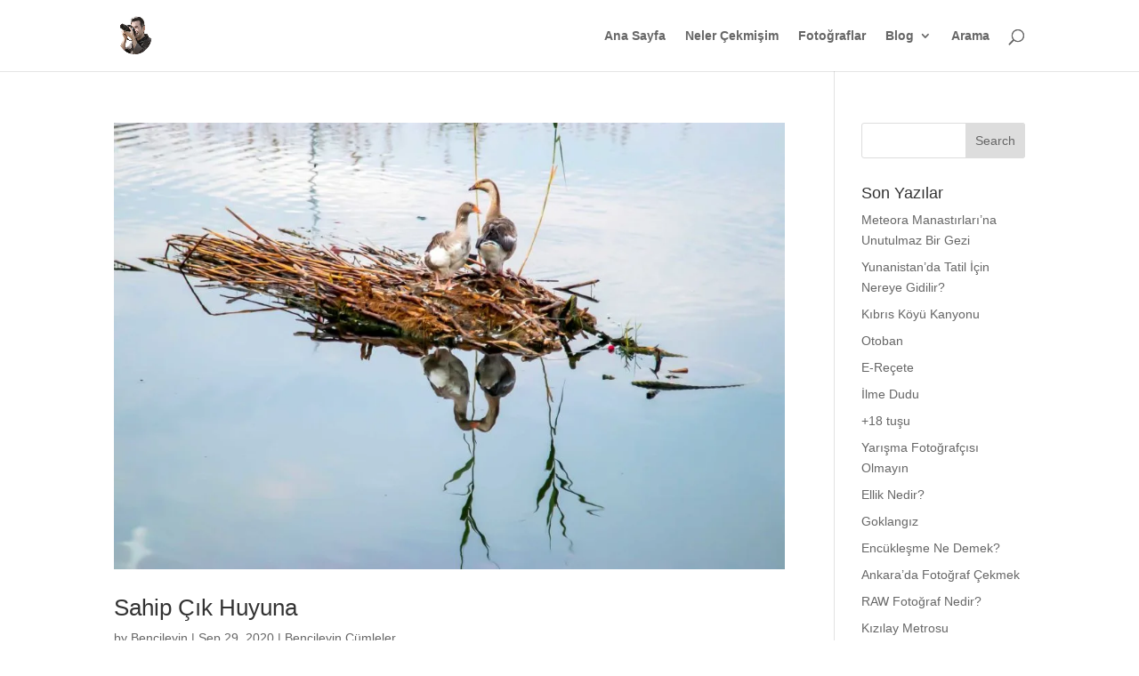

--- FILE ---
content_type: text/html; charset=UTF-8
request_url: https://cekergezer.com/tag/cabalayis/
body_size: 25486
content:
<!DOCTYPE html><html lang="en-US"><head><meta charset="UTF-8" /><meta http-equiv="X-UA-Compatible" content="IE=edge"><link rel="pingback" href="https://cekergezer.com/xmlrpc.php" /> <script type="text/javascript" src="[data-uri]" defer></script> <meta name='robots' content='index, follow, max-image-preview:large, max-snippet:-1, max-video-preview:-1' />
 <script type="text/javascript" id="google_gtagjs-js-consent-mode-data-layer" src="[data-uri]" defer></script> <title>Çabalayış arşivleri - Hakan Aydın</title><link rel="canonical" href="https://cekergezer.com/tag/cabalayis/" /><meta property="og:locale" content="en_US" /><meta property="og:type" content="article" /><meta property="og:title" content="Çabalayış arşivleri - Hakan Aydın" /><meta property="og:url" content="https://cekergezer.com/tag/cabalayis/" /><meta property="og:site_name" content="Hakan Aydın" /><meta name="twitter:card" content="summary_large_image" /><meta name="twitter:site" content="@cekergezer" /> <script type="application/ld+json" class="yoast-schema-graph">{"@context":"https://schema.org","@graph":[{"@type":"CollectionPage","@id":"https://cekergezer.com/tag/cabalayis/","url":"https://cekergezer.com/tag/cabalayis/","name":"Çabalayış arşivleri - Hakan Aydın","isPartOf":{"@id":"https://cekergezer.com/#website"},"primaryImageOfPage":{"@id":"https://cekergezer.com/tag/cabalayis/#primaryimage"},"image":{"@id":"https://cekergezer.com/tag/cabalayis/#primaryimage"},"thumbnailUrl":"https://cekergezer.com/wp-content/uploads/2020/05/sahip-cik-huyuna-bencileyin-cumleler-cekergezer.jpg","breadcrumb":{"@id":"https://cekergezer.com/tag/cabalayis/#breadcrumb"},"inLanguage":"en-US"},{"@type":"ImageObject","inLanguage":"en-US","@id":"https://cekergezer.com/tag/cabalayis/#primaryimage","url":"https://cekergezer.com/wp-content/uploads/2020/05/sahip-cik-huyuna-bencileyin-cumleler-cekergezer.jpg","contentUrl":"https://cekergezer.com/wp-content/uploads/2020/05/sahip-cik-huyuna-bencileyin-cumleler-cekergezer.jpg","width":1920,"height":1280,"caption":"Sahip Çık Huyuna Bencileyin Cümleler Çekergezer"},{"@type":"BreadcrumbList","@id":"https://cekergezer.com/tag/cabalayis/#breadcrumb","itemListElement":[{"@type":"ListItem","position":1,"name":"Ana sayfa","item":"https://cekergezer.com/"},{"@type":"ListItem","position":2,"name":"Çabalayış"}]},{"@type":"WebSite","@id":"https://cekergezer.com/#website","url":"https://cekergezer.com/","name":"Hakan Aydın","description":"Çekergezer","publisher":{"@id":"https://cekergezer.com/#/schema/person/76932f27cb4f6534e3a72f774605bce2"},"potentialAction":[{"@type":"SearchAction","target":{"@type":"EntryPoint","urlTemplate":"https://cekergezer.com/?s={search_term_string}"},"query-input":{"@type":"PropertyValueSpecification","valueRequired":true,"valueName":"search_term_string"}}],"inLanguage":"en-US"},{"@type":["Person","Organization"],"@id":"https://cekergezer.com/#/schema/person/76932f27cb4f6534e3a72f774605bce2","name":"Çekergezer","image":{"@type":"ImageObject","inLanguage":"en-US","@id":"https://cekergezer.com/#/schema/person/image/","url":"https://cekergezer.com/wp-content/litespeed/avatar/c2eba7948091bb3f0b8bc7d925771f0f.jpg?ver=1768510994","contentUrl":"https://cekergezer.com/wp-content/litespeed/avatar/c2eba7948091bb3f0b8bc7d925771f0f.jpg?ver=1768510994","caption":"Çekergezer"},"logo":{"@id":"https://cekergezer.com/#/schema/person/image/"},"description":"Çekergezer Çektiğine YAZAR, yazdığına güler, GEZGİN bir fotoğraf SEVER. Siz de Çekergezer farkıyla tanınmak için bana ulaşabilirsiniz","sameAs":["https://cekergezer.com","https://www.facebook.com/cekergezer/","https://x.com/cekergezer"]}]}</script> <link rel='dns-prefetch' href='//www.googletagmanager.com' /><link rel='dns-prefetch' href='//pagead2.googlesyndication.com' /><link rel='dns-prefetch' href='//fundingchoicesmessages.google.com' /><link rel="alternate" type="application/rss+xml" title="Hakan Aydın &raquo; Feed" href="https://cekergezer.com/feed/" /><link rel="alternate" type="application/rss+xml" title="Hakan Aydın &raquo; Comments Feed" href="https://cekergezer.com/comments/feed/" /><link rel="alternate" type="application/rss+xml" title="Hakan Aydın &raquo; Çabalayış Tag Feed" href="https://cekergezer.com/tag/cabalayis/feed/" /><meta content="Divi v.4.27.5" name="generator"/><link data-optimized="2" rel="stylesheet" href="https://cekergezer.com/wp-content/litespeed/css/a85f0d4dc24be3ff29504f5904da3344.css?ver=8f026" /> <script data-optimized="1" type="text/javascript" src="https://cekergezer.com/wp-content/litespeed/js/8121029ddc4bf7513f2e68f36644edbf.js?ver=ddf3c" id="jquery-core-js" defer data-deferred="1"></script> <script data-optimized="1" type="text/javascript" src="https://cekergezer.com/wp-content/litespeed/js/0c170637eb6ac7300a61322193b11c2b.js?ver=d1738" id="jquery-migrate-js" defer data-deferred="1"></script>  <script type="text/javascript" src="https://www.googletagmanager.com/gtag/js?id=G-C5JT6RYDHM" id="google_gtagjs-js" defer data-deferred="1"></script> <script type="text/javascript" id="google_gtagjs-js-after" src="[data-uri]" defer></script> <link rel="https://api.w.org/" href="https://cekergezer.com/wp-json/" /><link rel="alternate" title="JSON" type="application/json" href="https://cekergezer.com/wp-json/wp/v2/tags/781" /><link rel="EditURI" type="application/rsd+xml" title="RSD" href="https://cekergezer.com/xmlrpc.php?rsd" /><meta name="generator" content="WordPress 6.9" /><meta name="generator" content="Site Kit by Google 1.168.0" /><meta name="viewport" content="width=device-width, initial-scale=1.0, maximum-scale=1.0, user-scalable=0" /><meta name="google-adsense-platform-account" content="ca-host-pub-2644536267352236"><meta name="google-adsense-platform-domain" content="sitekit.withgoogle.com"> <script type="text/javascript" src="[data-uri]" defer></script>  <script type="text/javascript" async="async" src="https://pagead2.googlesyndication.com/pagead/js/adsbygoogle.js?client=ca-pub-1735924017781818&amp;host=ca-host-pub-2644536267352236" crossorigin="anonymous"></script>  <script src="https://fundingchoicesmessages.google.com/i/pub-1735924017781818?ers=1" nonce="uw5BpKBmehJRgVuyu8K5qQ" defer data-deferred="1"></script><script nonce="uw5BpKBmehJRgVuyu8K5qQ" src="[data-uri]" defer></script>  <script src="[data-uri]" defer></script> <meta name="p:domain_verify" content="998477985591a077c9e8110016356edc"><link rel="icon" href="https://cekergezer.com/wp-content/uploads/2020/06/cropped-cekergezer-32x32.png" sizes="32x32" /><link rel="icon" href="https://cekergezer.com/wp-content/uploads/2020/06/cropped-cekergezer-192x192.png" sizes="192x192" /><link rel="apple-touch-icon" href="https://cekergezer.com/wp-content/uploads/2020/06/cropped-cekergezer-180x180.png" /><meta name="msapplication-TileImage" content="https://cekergezer.com/wp-content/uploads/2020/06/cropped-cekergezer-270x270.png" /></head><body class="archive tag tag-cabalayis tag-781 wp-theme-Divi et_pb_button_helper_class et_fixed_nav et_show_nav et_primary_nav_dropdown_animation_fade et_secondary_nav_dropdown_animation_fade et_header_style_left et_pb_footer_columns4 et_cover_background et_pb_gutter osx et_pb_gutters3 et_right_sidebar et_divi_theme et-db">
<noscript>
<iframe data-lazyloaded="1" src="about:blank" data-src="https://www.googletagmanager.com/ns.html?id=GTM-T2GJB8G" height="0" width="0" style="display:none;visibility:hidden"></iframe><noscript><iframe src="https://www.googletagmanager.com/ns.html?id=GTM-T2GJB8G" height="0" width="0" style="display:none;visibility:hidden"></iframe></noscript>
</noscript><div id="page-container"><header id="main-header" data-height-onload="66"><div class="container clearfix et_menu_container"><div class="logo_container">
<span class="logo_helper"></span>
<a href="https://cekergezer.com/">
<img data-lazyloaded="1" src="[data-uri]" data-src="https://cekergezer.com/wp-content/uploads/2018/06/siteicon140.png.webp" width="140" height="140" alt="Hakan Aydın" id="logo" data-height-percentage="54" /><noscript><img src="https://cekergezer.com/wp-content/uploads/2018/06/siteicon140.png.webp" width="140" height="140" alt="Hakan Aydın" id="logo" data-height-percentage="54" /></noscript>
</a></div><div id="et-top-navigation" data-height="66" data-fixed-height="40"><nav id="top-menu-nav"><ul id="top-menu" class="nav"><li id="menu-item-6885" class="menu-item menu-item-type-custom menu-item-object-custom menu-item-home menu-item-6885"><a href="https://cekergezer.com/">Ana Sayfa</a></li><li id="menu-item-27193" class="menu-item menu-item-type-post_type menu-item-object-page menu-item-27193"><a href="https://cekergezer.com/hakan-aydin-cekergezer-fotograflari/">Neler Çekmişim</a></li><li id="menu-item-12740" class="menu-item menu-item-type-post_type menu-item-object-page menu-item-12740"><a href="https://cekergezer.com/hakan-aydin-fotograflari/">Fotoğraflar</a></li><li id="menu-item-9711" class="menu-item menu-item-type-post_type menu-item-object-page menu-item-has-children menu-item-9711"><a href="https://cekergezer.com/blog/">Blog</a><ul class="sub-menu"><li id="menu-item-9739" class="menu-item menu-item-type-taxonomy menu-item-object-category menu-item-9739"><a href="https://cekergezer.com/category/mega-italya/">İtalya</a></li><li id="menu-item-9738" class="menu-item menu-item-type-taxonomy menu-item-object-category menu-item-9738"><a href="https://cekergezer.com/category/kibris/">Kıbrıs</a></li><li id="menu-item-11352" class="menu-item menu-item-type-custom menu-item-object-custom menu-item-11352"><a href="https://cekergezer.com/category/yunanistan/">Yunanistan</a></li><li id="menu-item-9797" class="menu-item menu-item-type-post_type menu-item-object-page menu-item-9797"><a href="https://cekergezer.com/blog/">Tüm Yazılar</a></li></ul></li><li id="menu-item-26165" class="menu-item menu-item-type-custom menu-item-object-custom menu-item-26165"><a href="https://cse.google.com/cse?cx=013758417096909210662:4hvuyuqaaxo">Arama</a></li></ul></nav><div id="et_top_search">
<span id="et_search_icon"></span></div><div id="et_mobile_nav_menu"><div class="mobile_nav closed">
<span class="select_page">Select Page</span>
<span class="mobile_menu_bar mobile_menu_bar_toggle"></span></div></div></div></div><div class="et_search_outer"><div class="container et_search_form_container"><form role="search" method="get" class="et-search-form" action="https://cekergezer.com/">
<input type="search" class="et-search-field" placeholder="Search &hellip;" value="" name="s" title="Search for:" /></form>
<span class="et_close_search_field"></span></div></div></header><div id="et-main-area"><div id="main-content"><div class="container"><div id="content-area" class="clearfix"><div id="left-area"><article id="post-12515" class="et_pb_post post-12515 post type-post status-publish format-standard has-post-thumbnail hentry category-bencileyin tag-adam tag-adam-ve-kadin tag-anda-kal tag-ani-yasa tag-anilar tag-anlar tag-ask tag-ask-baslamadan-guzel tag-bag tag-baglar tag-bencileyin tag-bencileyin-cumleler tag-cabalayis tag-cirpinis tag-duygu tag-duygular tag-ebkem tag-ebkem-ask tag-ebkem-bir-ask tag-gozler tag-guclu-baglar tag-hayat tag-heyecan tag-huy tag-huylar tag-kadin tag-korku tag-mavi-goz tag-sahip-cik tag-sarilmak"><a class="entry-featured-image-url" href="https://cekergezer.com/sahip-cik-huyuna/">
<img data-lazyloaded="1" src="[data-uri]" data-src="https://cekergezer.com/wp-content/uploads/2020/05/sahip-cik-huyuna-bencileyin-cumleler-cekergezer-1080x675.jpg.webp" alt="Sahip Çık Huyuna" class="" width="1080" height="675" data-srcset="https://cekergezer.com/wp-content/uploads/2020/05/sahip-cik-huyuna-bencileyin-cumleler-cekergezer-980x653.jpg.webp 980w, https://cekergezer.com/wp-content/uploads/2020/05/sahip-cik-huyuna-bencileyin-cumleler-cekergezer-480x320.jpg.webp 480w" data-sizes="(min-width: 0px) and (max-width: 480px) 480px, (min-width: 481px) and (max-width: 980px) 980px, (min-width: 981px) 1080px, 100vw" /><noscript><img src="https://cekergezer.com/wp-content/uploads/2020/05/sahip-cik-huyuna-bencileyin-cumleler-cekergezer-1080x675.jpg.webp" alt="Sahip Çık Huyuna" class="" width="1080" height="675" srcset="https://cekergezer.com/wp-content/uploads/2020/05/sahip-cik-huyuna-bencileyin-cumleler-cekergezer-980x653.jpg.webp 980w, https://cekergezer.com/wp-content/uploads/2020/05/sahip-cik-huyuna-bencileyin-cumleler-cekergezer-480x320.jpg.webp 480w" sizes="(min-width: 0px) and (max-width: 480px) 480px, (min-width: 481px) and (max-width: 980px) 980px, (min-width: 981px) 1080px, 100vw" /></noscript>							</a><h2 class="entry-title"><a href="https://cekergezer.com/sahip-cik-huyuna/">Sahip Çık Huyuna</a></h2><p class="post-meta"> by <span class="author vcard"><a href="https://cekergezer.com/author/bencileyin/" title="Posts by Bencileyin" rel="author">Bencileyin</a></span> | <span class="published">Sep 29, 2020</span> | <a href="https://cekergezer.com/category/bencileyin/" rel="category tag">Bencileyin Cümleler</a></p>-Şaşırttın beni, kadın. -Niye? -Beklemiyordum. -Yaparım ki öyle ben… -Biliyorum. Böyle konularda çok düşüncelisin. Aslında biliyorum senin bu incelikli hallerini ama ne bileyim işte beklemiyordum yine de&#8230; Çok naziksin. -Huyum kurusun. -Güzel bir huy, kurumasın...</article><div class="pagination clearfix"><div class="alignleft"></div><div class="alignright"></div></div></div><div id="sidebar"><div id="search-2" class="et_pb_widget widget_search"><form role="search" method="get" id="searchform" class="searchform" action="https://cekergezer.com/"><div>
<label class="screen-reader-text" for="s">Search for:</label>
<input type="text" value="" name="s" id="s" />
<input type="submit" id="searchsubmit" value="Search" /></div></form></div><div id="recent-posts-6" class="et_pb_widget widget_recent_entries"><h4 class="widgettitle">Son Yazılar</h4><ul><li>
<a href="https://cekergezer.com/meteora-manastirlari/">Meteora Manastırları&#8217;na Unutulmaz Bir Gezi</a></li><li>
<a href="https://cekergezer.com/yunanistanda-tatil-icin-nereye-gidilir-2/">Yunanistan’da Tatil İçin Nereye Gidilir?</a></li><li>
<a href="https://cekergezer.com/kibris-koyu-kanyonu/">Kıbrıs Köyü Kanyonu</a></li><li>
<a href="https://cekergezer.com/otoban/">Otoban</a></li><li>
<a href="https://cekergezer.com/e-recete/">E-Reçete</a></li><li>
<a href="https://cekergezer.com/ilme-dudu/">İlme Dudu</a></li><li>
<a href="https://cekergezer.com/18-tusu/">+18 tuşu</a></li><li>
<a href="https://cekergezer.com/yarisma-fotografcisi/">Yarışma Fotoğrafçısı Olmayın</a></li><li>
<a href="https://cekergezer.com/ellik-nedir/">Ellik Nedir?</a></li><li>
<a href="https://cekergezer.com/goklangiz/">Goklangız</a></li><li>
<a href="https://cekergezer.com/encuklesme/">Encükleşme Ne Demek?</a></li><li>
<a href="https://cekergezer.com/yassah-hemserim/">Ankara&#8217;da Fotoğraf Çekmek</a></li><li>
<a href="https://cekergezer.com/raw-fotograf-nedir/">RAW Fotoğraf Nedir?</a></li><li>
<a href="https://cekergezer.com/kizilay-metrosu/">Kızılay Metrosu</a></li><li>
<a href="https://cekergezer.com/20-kura-ihtiyatlar/">20 Kur&#8217;a İhtiyatlar</a></li><li>
<a href="https://cekergezer.com/uzun-menzilli-pozlama/">Uzun Menzilli Pozlama</a></li><li>
<a href="https://cekergezer.com/3m-post-it-hikayesi/">3M Post-it Hikayesi</a></li><li>
<a href="https://cekergezer.com/sorgun-goleti-tabiat-parki/">Sorgun Göleti Tabiat Parkı</a></li><li>
<a href="https://cekergezer.com/asla-donuste-deme/">Asla Dönüşte Deme</a></li><li>
<a href="https://cekergezer.com/eglenmek-ne-demek/">Eğlenmek Ne Demek?</a></li></ul></div><div id="recent-comments-6" class="et_pb_widget widget_recent_comments"><h4 class="widgettitle">Kim ne diyor</h4><ul id="recentcomments"><li class="recentcomments"><span class="comment-author-link">Recep</span> on <a href="https://cekergezer.com/aksu-koyu-fotograflari/#comment-10240">Burdur Aksu Köyü</a></li><li class="recentcomments"><span class="comment-author-link"><a href="https://cekergezer.com" class="url" rel="ugc">Çekergezer</a></span> on <a href="https://cekergezer.com/istanbul-fotograflari/#comment-10234">İstanbul Fotoğrafları</a></li><li class="recentcomments"><span class="comment-author-link"><a href="https://cekergezer.com" class="url" rel="ugc">Çekergezer</a></span> on <a href="https://cekergezer.com/tuz-golu-fotograflari/#comment-10010">Tuz Gölü Fotoğrafları</a></li><li class="recentcomments"><span class="comment-author-link">Arzu Karakurt</span> on <a href="https://cekergezer.com/tuz-golu-fotograflari/#comment-9843">Tuz Gölü Fotoğrafları</a></li><li class="recentcomments"><span class="comment-author-link">Reha</span> on <a href="https://cekergezer.com/istanbul-fotograflari/#comment-8922">İstanbul Fotoğrafları</a></li><li class="recentcomments"><span class="comment-author-link"><a href="http://kullanmıyor" class="url" rel="ugc external nofollow">La edri</a></span> on <a href="https://cekergezer.com/cesnigir-koprusu/#comment-4004">Çeşnigir Köprüsü</a></li><li class="recentcomments"><span class="comment-author-link"><a href="https://cekergezer.com" class="url" rel="ugc">Çekergezer</a></span> on <a href="https://cekergezer.com/sagalassos-antik-kenti/#comment-1600">Sagalassos Antik Kenti</a></li><li class="recentcomments"><span class="comment-author-link">Avni Yazıcı</span> on <a href="https://cekergezer.com/sagalassos-antik-kenti/#comment-1596">Sagalassos Antik Kenti</a></li><li class="recentcomments"><span class="comment-author-link"><a href="https://www.boyaciyim.com/" class="url" rel="ugc external nofollow">Funda</a></span> on <a href="https://cekergezer.com/sorgun-goleti-tabiat-parki/#comment-1593">Sorgun Göleti Tabiat Parkı</a></li><li class="recentcomments"><span class="comment-author-link"><a href="https://www.blogumharika.tk/" class="url" rel="ugc external nofollow">ÖDÜLLÜ WEB ETKİNLİĞİNE ŞİMDİ SİZ DE KATILABİLİRSİN</a></span> on <a href="https://cekergezer.com/sorgun-goleti-tabiat-parki/#comment-1588">Sorgun Göleti Tabiat Parkı</a></li></ul></div><div id="archives-2" class="et_pb_widget widget_archive"><h4 class="widgettitle">Archives</h4><ul><li><a href='https://cekergezer.com/2023/06/'>June 2023</a>&nbsp;(1)</li><li><a href='https://cekergezer.com/2023/01/'>January 2023</a>&nbsp;(1)</li><li><a href='https://cekergezer.com/2021/11/'>November 2021</a>&nbsp;(1)</li><li><a href='https://cekergezer.com/2021/06/'>June 2021</a>&nbsp;(2)</li><li><a href='https://cekergezer.com/2021/05/'>May 2021</a>&nbsp;(10)</li><li><a href='https://cekergezer.com/2021/04/'>April 2021</a>&nbsp;(10)</li><li><a href='https://cekergezer.com/2021/03/'>March 2021</a>&nbsp;(4)</li><li><a href='https://cekergezer.com/2021/02/'>February 2021</a>&nbsp;(5)</li><li><a href='https://cekergezer.com/2021/01/'>January 2021</a>&nbsp;(4)</li><li><a href='https://cekergezer.com/2020/12/'>December 2020</a>&nbsp;(1)</li><li><a href='https://cekergezer.com/2020/09/'>September 2020</a>&nbsp;(3)</li><li><a href='https://cekergezer.com/2020/08/'>August 2020</a>&nbsp;(1)</li><li><a href='https://cekergezer.com/2020/07/'>July 2020</a>&nbsp;(1)</li><li><a href='https://cekergezer.com/2020/06/'>June 2020</a>&nbsp;(3)</li><li><a href='https://cekergezer.com/2020/05/'>May 2020</a>&nbsp;(3)</li><li><a href='https://cekergezer.com/2020/04/'>April 2020</a>&nbsp;(5)</li><li><a href='https://cekergezer.com/2020/03/'>March 2020</a>&nbsp;(3)</li><li><a href='https://cekergezer.com/2020/01/'>January 2020</a>&nbsp;(1)</li><li><a href='https://cekergezer.com/2019/12/'>December 2019</a>&nbsp;(1)</li><li><a href='https://cekergezer.com/2019/08/'>August 2019</a>&nbsp;(1)</li><li><a href='https://cekergezer.com/2019/07/'>July 2019</a>&nbsp;(5)</li><li><a href='https://cekergezer.com/2019/06/'>June 2019</a>&nbsp;(5)</li><li><a href='https://cekergezer.com/2019/05/'>May 2019</a>&nbsp;(4)</li><li><a href='https://cekergezer.com/2019/04/'>April 2019</a>&nbsp;(1)</li><li><a href='https://cekergezer.com/2019/03/'>March 2019</a>&nbsp;(6)</li><li><a href='https://cekergezer.com/2018/12/'>December 2018</a>&nbsp;(1)</li><li><a href='https://cekergezer.com/2018/11/'>November 2018</a>&nbsp;(1)</li><li><a href='https://cekergezer.com/2018/10/'>October 2018</a>&nbsp;(3)</li><li><a href='https://cekergezer.com/2018/09/'>September 2018</a>&nbsp;(6)</li><li><a href='https://cekergezer.com/2018/08/'>August 2018</a>&nbsp;(6)</li><li><a href='https://cekergezer.com/2018/04/'>April 2018</a>&nbsp;(3)</li><li><a href='https://cekergezer.com/2018/03/'>March 2018</a>&nbsp;(1)</li><li><a href='https://cekergezer.com/2018/02/'>February 2018</a>&nbsp;(1)</li><li><a href='https://cekergezer.com/2018/01/'>January 2018</a>&nbsp;(2)</li><li><a href='https://cekergezer.com/2017/12/'>December 2017</a>&nbsp;(3)</li><li><a href='https://cekergezer.com/2017/11/'>November 2017</a>&nbsp;(4)</li><li><a href='https://cekergezer.com/2017/10/'>October 2017</a>&nbsp;(2)</li><li><a href='https://cekergezer.com/2017/08/'>August 2017</a>&nbsp;(1)</li><li><a href='https://cekergezer.com/2017/07/'>July 2017</a>&nbsp;(22)</li><li><a href='https://cekergezer.com/2017/06/'>June 2017</a>&nbsp;(2)</li><li><a href='https://cekergezer.com/2017/04/'>April 2017</a>&nbsp;(2)</li><li><a href='https://cekergezer.com/2017/02/'>February 2017</a>&nbsp;(1)</li><li><a href='https://cekergezer.com/2016/11/'>November 2016</a>&nbsp;(1)</li></ul></div><div id="archives-6" class="et_pb_widget widget_archive"><h4 class="widgettitle">Archives</h4>		<label class="screen-reader-text" for="archives-dropdown-6">Archives</label>
<select id="archives-dropdown-6" name="archive-dropdown"><option value="">Select Month</option><option value='https://cekergezer.com/2023/06/'> June 2023 &nbsp;(1)</option><option value='https://cekergezer.com/2023/01/'> January 2023 &nbsp;(1)</option><option value='https://cekergezer.com/2021/11/'> November 2021 &nbsp;(1)</option><option value='https://cekergezer.com/2021/06/'> June 2021 &nbsp;(2)</option><option value='https://cekergezer.com/2021/05/'> May 2021 &nbsp;(10)</option><option value='https://cekergezer.com/2021/04/'> April 2021 &nbsp;(10)</option><option value='https://cekergezer.com/2021/03/'> March 2021 &nbsp;(4)</option><option value='https://cekergezer.com/2021/02/'> February 2021 &nbsp;(5)</option><option value='https://cekergezer.com/2021/01/'> January 2021 &nbsp;(4)</option><option value='https://cekergezer.com/2020/12/'> December 2020 &nbsp;(1)</option><option value='https://cekergezer.com/2020/09/'> September 2020 &nbsp;(3)</option><option value='https://cekergezer.com/2020/08/'> August 2020 &nbsp;(1)</option><option value='https://cekergezer.com/2020/07/'> July 2020 &nbsp;(1)</option><option value='https://cekergezer.com/2020/06/'> June 2020 &nbsp;(3)</option><option value='https://cekergezer.com/2020/05/'> May 2020 &nbsp;(3)</option><option value='https://cekergezer.com/2020/04/'> April 2020 &nbsp;(5)</option><option value='https://cekergezer.com/2020/03/'> March 2020 &nbsp;(3)</option><option value='https://cekergezer.com/2020/01/'> January 2020 &nbsp;(1)</option><option value='https://cekergezer.com/2019/12/'> December 2019 &nbsp;(1)</option><option value='https://cekergezer.com/2019/08/'> August 2019 &nbsp;(1)</option><option value='https://cekergezer.com/2019/07/'> July 2019 &nbsp;(5)</option><option value='https://cekergezer.com/2019/06/'> June 2019 &nbsp;(5)</option><option value='https://cekergezer.com/2019/05/'> May 2019 &nbsp;(4)</option><option value='https://cekergezer.com/2019/04/'> April 2019 &nbsp;(1)</option><option value='https://cekergezer.com/2019/03/'> March 2019 &nbsp;(6)</option><option value='https://cekergezer.com/2018/12/'> December 2018 &nbsp;(1)</option><option value='https://cekergezer.com/2018/11/'> November 2018 &nbsp;(1)</option><option value='https://cekergezer.com/2018/10/'> October 2018 &nbsp;(3)</option><option value='https://cekergezer.com/2018/09/'> September 2018 &nbsp;(6)</option><option value='https://cekergezer.com/2018/08/'> August 2018 &nbsp;(6)</option><option value='https://cekergezer.com/2018/04/'> April 2018 &nbsp;(3)</option><option value='https://cekergezer.com/2018/03/'> March 2018 &nbsp;(1)</option><option value='https://cekergezer.com/2018/02/'> February 2018 &nbsp;(1)</option><option value='https://cekergezer.com/2018/01/'> January 2018 &nbsp;(2)</option><option value='https://cekergezer.com/2017/12/'> December 2017 &nbsp;(3)</option><option value='https://cekergezer.com/2017/11/'> November 2017 &nbsp;(4)</option><option value='https://cekergezer.com/2017/10/'> October 2017 &nbsp;(2)</option><option value='https://cekergezer.com/2017/08/'> August 2017 &nbsp;(1)</option><option value='https://cekergezer.com/2017/07/'> July 2017 &nbsp;(22)</option><option value='https://cekergezer.com/2017/06/'> June 2017 &nbsp;(2)</option><option value='https://cekergezer.com/2017/04/'> April 2017 &nbsp;(2)</option><option value='https://cekergezer.com/2017/02/'> February 2017 &nbsp;(1)</option><option value='https://cekergezer.com/2016/11/'> November 2016 &nbsp;(1)</option></select> <script type="text/javascript" src="[data-uri]" defer></script> </div><div id="recent-posts-4" class="et_pb_widget widget_recent_entries"><h4 class="widgettitle">Son Yazılarım</h4><ul><li>
<a href="https://cekergezer.com/meteora-manastirlari/">Meteora Manastırları&#8217;na Unutulmaz Bir Gezi</a></li><li>
<a href="https://cekergezer.com/yunanistanda-tatil-icin-nereye-gidilir-2/">Yunanistan’da Tatil İçin Nereye Gidilir?</a></li><li>
<a href="https://cekergezer.com/kibris-koyu-kanyonu/">Kıbrıs Köyü Kanyonu</a></li><li>
<a href="https://cekergezer.com/otoban/">Otoban</a></li><li>
<a href="https://cekergezer.com/e-recete/">E-Reçete</a></li></ul></div></div></div></div></div><span class="et_pb_scroll_top et-pb-icon"></span><footer id="main-footer"><div class="container"><div id="footer-widgets" class="clearfix"><div class="footer-widget"><div id="recent-posts-9" class="fwidget et_pb_widget widget_recent_entries"><h4 class="title">Son Yazılarım</h4><ul><li>
<a href="https://cekergezer.com/meteora-manastirlari/">Meteora Manastırları&#8217;na Unutulmaz Bir Gezi</a></li><li>
<a href="https://cekergezer.com/yunanistanda-tatil-icin-nereye-gidilir-2/">Yunanistan’da Tatil İçin Nereye Gidilir?</a></li><li>
<a href="https://cekergezer.com/kibris-koyu-kanyonu/">Kıbrıs Köyü Kanyonu</a></li><li>
<a href="https://cekergezer.com/otoban/">Otoban</a></li><li>
<a href="https://cekergezer.com/e-recete/">E-Reçete</a></li></ul></div></div><div class="footer-widget"><div id="recent-comments-4" class="fwidget et_pb_widget widget_recent_comments"><h4 class="title">Son Yorumlar</h4><ul id="recentcomments-4"><li class="recentcomments"><span class="comment-author-link">Recep</span> on <a href="https://cekergezer.com/aksu-koyu-fotograflari/#comment-10240">Burdur Aksu Köyü</a></li><li class="recentcomments"><span class="comment-author-link"><a href="https://cekergezer.com" class="url" rel="ugc">Çekergezer</a></span> on <a href="https://cekergezer.com/istanbul-fotograflari/#comment-10234">İstanbul Fotoğrafları</a></li><li class="recentcomments"><span class="comment-author-link"><a href="https://cekergezer.com" class="url" rel="ugc">Çekergezer</a></span> on <a href="https://cekergezer.com/tuz-golu-fotograflari/#comment-10010">Tuz Gölü Fotoğrafları</a></li><li class="recentcomments"><span class="comment-author-link">Arzu Karakurt</span> on <a href="https://cekergezer.com/tuz-golu-fotograflari/#comment-9843">Tuz Gölü Fotoğrafları</a></li><li class="recentcomments"><span class="comment-author-link">Reha</span> on <a href="https://cekergezer.com/istanbul-fotograflari/#comment-8922">İstanbul Fotoğrafları</a></li></ul></div></div><div class="footer-widget"></div><div class="footer-widget"><div id="archives-8" class="fwidget et_pb_widget widget_archive"><h4 class="title">Arşivler</h4>		<label class="screen-reader-text" for="archives-dropdown-8">Arşivler</label>
<select id="archives-dropdown-8" name="archive-dropdown"><option value="">Select Month</option><option value='https://cekergezer.com/2023/06/'> June 2023 &nbsp;(1)</option><option value='https://cekergezer.com/2023/01/'> January 2023 &nbsp;(1)</option><option value='https://cekergezer.com/2021/11/'> November 2021 &nbsp;(1)</option><option value='https://cekergezer.com/2021/06/'> June 2021 &nbsp;(2)</option><option value='https://cekergezer.com/2021/05/'> May 2021 &nbsp;(10)</option><option value='https://cekergezer.com/2021/04/'> April 2021 &nbsp;(10)</option><option value='https://cekergezer.com/2021/03/'> March 2021 &nbsp;(4)</option><option value='https://cekergezer.com/2021/02/'> February 2021 &nbsp;(5)</option><option value='https://cekergezer.com/2021/01/'> January 2021 &nbsp;(4)</option><option value='https://cekergezer.com/2020/12/'> December 2020 &nbsp;(1)</option><option value='https://cekergezer.com/2020/09/'> September 2020 &nbsp;(3)</option><option value='https://cekergezer.com/2020/08/'> August 2020 &nbsp;(1)</option><option value='https://cekergezer.com/2020/07/'> July 2020 &nbsp;(1)</option><option value='https://cekergezer.com/2020/06/'> June 2020 &nbsp;(3)</option><option value='https://cekergezer.com/2020/05/'> May 2020 &nbsp;(3)</option><option value='https://cekergezer.com/2020/04/'> April 2020 &nbsp;(5)</option><option value='https://cekergezer.com/2020/03/'> March 2020 &nbsp;(3)</option><option value='https://cekergezer.com/2020/01/'> January 2020 &nbsp;(1)</option><option value='https://cekergezer.com/2019/12/'> December 2019 &nbsp;(1)</option><option value='https://cekergezer.com/2019/08/'> August 2019 &nbsp;(1)</option><option value='https://cekergezer.com/2019/07/'> July 2019 &nbsp;(5)</option><option value='https://cekergezer.com/2019/06/'> June 2019 &nbsp;(5)</option><option value='https://cekergezer.com/2019/05/'> May 2019 &nbsp;(4)</option><option value='https://cekergezer.com/2019/04/'> April 2019 &nbsp;(1)</option><option value='https://cekergezer.com/2019/03/'> March 2019 &nbsp;(6)</option><option value='https://cekergezer.com/2018/12/'> December 2018 &nbsp;(1)</option><option value='https://cekergezer.com/2018/11/'> November 2018 &nbsp;(1)</option><option value='https://cekergezer.com/2018/10/'> October 2018 &nbsp;(3)</option><option value='https://cekergezer.com/2018/09/'> September 2018 &nbsp;(6)</option><option value='https://cekergezer.com/2018/08/'> August 2018 &nbsp;(6)</option><option value='https://cekergezer.com/2018/04/'> April 2018 &nbsp;(3)</option><option value='https://cekergezer.com/2018/03/'> March 2018 &nbsp;(1)</option><option value='https://cekergezer.com/2018/02/'> February 2018 &nbsp;(1)</option><option value='https://cekergezer.com/2018/01/'> January 2018 &nbsp;(2)</option><option value='https://cekergezer.com/2017/12/'> December 2017 &nbsp;(3)</option><option value='https://cekergezer.com/2017/11/'> November 2017 &nbsp;(4)</option><option value='https://cekergezer.com/2017/10/'> October 2017 &nbsp;(2)</option><option value='https://cekergezer.com/2017/08/'> August 2017 &nbsp;(1)</option><option value='https://cekergezer.com/2017/07/'> July 2017 &nbsp;(22)</option><option value='https://cekergezer.com/2017/06/'> June 2017 &nbsp;(2)</option><option value='https://cekergezer.com/2017/04/'> April 2017 &nbsp;(2)</option><option value='https://cekergezer.com/2017/02/'> February 2017 &nbsp;(1)</option><option value='https://cekergezer.com/2016/11/'> November 2016 &nbsp;(1)</option></select> <script type="text/javascript" src="[data-uri]" defer></script> </div></div></div></div><div id="footer-bottom"><div class="container clearfix"><ul class="et-social-icons"><li class="et-social-icon et-social-facebook">
<a href="https://www.facebook.com/cekergezer/" class="icon">
<span>Facebook</span>
</a></li><li class="et-social-icon et-social-twitter">
<a href="https://twitter.com/cekergezer" class="icon">
<span>X</span>
</a></li><li class="et-social-icon et-social-instagram">
<a href="https://www.instagram.com/hakanaydin.raw/" class="icon">
<span>Instagram</span>
</a></li></ul><div id="footer-info">© 2025 Çekergezer - Tüm Hakları Saklıdır.</div></div></div></footer></div></div> <script type="speculationrules">{"prefetch":[{"source":"document","where":{"and":[{"href_matches":"/*"},{"not":{"href_matches":["/wp-*.php","/wp-admin/*","/wp-content/uploads/*","/wp-content/*","/wp-content/plugins/*","/wp-content/themes/Divi/*","/*\\?(.+)"]}},{"not":{"selector_matches":"a[rel~=\"nofollow\"]"}},{"not":{"selector_matches":".no-prefetch, .no-prefetch a"}}]},"eagerness":"conservative"}]}</script>  <script type="text/javascript" src="https://accounts.google.com/gsi/client" defer data-deferred="1"></script> <script type="text/javascript" src="[data-uri]" defer></script> 
 <script src="[data-uri]" defer></script> <script type="text/javascript" id="divi-custom-script-js-extra" src="[data-uri]" defer></script> <script data-optimized="1" type="text/javascript" src="https://cekergezer.com/wp-content/litespeed/js/80701917ec2d81a09a7322c5d313a698.js?ver=5140b" id="divi-custom-script-js" defer data-deferred="1"></script> <script data-optimized="1" type="text/javascript" src="https://cekergezer.com/wp-content/litespeed/js/7ded1b712d416a6ac6e20c02465fd69c.js?ver=fd69c" id="googlesitekit-consent-mode-js" defer data-deferred="1"></script> <script data-optimized="1" type="text/javascript" src="https://cekergezer.com/wp-content/litespeed/js/07ce7fdb5df698ab6ea7d24c6b97f55b.js?ver=bb799" id="fitvids-js" defer data-deferred="1"></script> <script data-optimized="1" type="text/javascript" src="https://cekergezer.com/wp-content/litespeed/js/efa16cac106c2e3a5601a9568aa28cb6.js?ver=48df6" id="comment-reply-js" data-wp-strategy="async" fetchpriority="low" defer data-deferred="1"></script> <script data-optimized="1" type="text/javascript" src="https://cekergezer.com/wp-content/litespeed/js/64145cef9373b443a9f1e1421eb2fd39.js?ver=3813c" id="jquery-mobile-js" defer data-deferred="1"></script> <script data-optimized="1" type="text/javascript" src="https://cekergezer.com/wp-content/litespeed/js/51c8b0f19a3f2ac63b57d210d5552cf1.js?ver=4d72b" id="magnific-popup-js" defer data-deferred="1"></script> <script data-optimized="1" type="text/javascript" src="https://cekergezer.com/wp-content/litespeed/js/ba018b3908239f636a609dd40baf1178.js?ver=73650" id="easypiechart-js" defer data-deferred="1"></script> <script data-optimized="1" type="text/javascript" src="https://cekergezer.com/wp-content/litespeed/js/78b6943391499e0928bc1d81547f23cf.js?ver=4b317" id="salvattore-js" defer data-deferred="1"></script> <script data-optimized="1" type="text/javascript" src="https://cekergezer.com/wp-content/litespeed/js/d89211f47fc896b6f5b6039025b38744.js?ver=5a0a8" id="page-links-to-js" defer data-deferred="1"></script> <script data-optimized="1" type="text/javascript" src="https://cekergezer.com/wp-content/litespeed/js/5cf45be05f7df570f5f6d7b201e03f62.js?ver=bd7d0" id="et-core-common-js" defer data-deferred="1"></script> <script type="text/javascript" id="wp-consent-api-js-extra" src="[data-uri]" defer></script> <script data-optimized="1" type="text/javascript" src="https://cekergezer.com/wp-content/litespeed/js/05c147e8caf0905d9a45e7769b662882.js?ver=b5b78" id="wp-consent-api-js" defer data-deferred="1"></script> <script type="text/javascript" id="et-builder-modules-script-motion-js-extra" src="[data-uri]" defer></script> <script data-optimized="1" type="text/javascript" src="https://cekergezer.com/wp-content/litespeed/js/263b6bb499348f203bce22f3835c4423.js?ver=ec775" id="et-builder-modules-script-motion-js" defer data-deferred="1"></script> <script type="text/javascript" id="et-builder-modules-script-sticky-js-extra" src="[data-uri]" defer></script> <script data-optimized="1" type="text/javascript" src="https://cekergezer.com/wp-content/litespeed/js/3de10604c680d7127d2f467eebdc85c7.js?ver=eba07" id="et-builder-modules-script-sticky-js" defer data-deferred="1"></script> <script data-no-optimize="1">window.lazyLoadOptions=Object.assign({},{threshold:300},window.lazyLoadOptions||{});!function(t,e){"object"==typeof exports&&"undefined"!=typeof module?module.exports=e():"function"==typeof define&&define.amd?define(e):(t="undefined"!=typeof globalThis?globalThis:t||self).LazyLoad=e()}(this,function(){"use strict";function e(){return(e=Object.assign||function(t){for(var e=1;e<arguments.length;e++){var n,a=arguments[e];for(n in a)Object.prototype.hasOwnProperty.call(a,n)&&(t[n]=a[n])}return t}).apply(this,arguments)}function o(t){return e({},at,t)}function l(t,e){return t.getAttribute(gt+e)}function c(t){return l(t,vt)}function s(t,e){return function(t,e,n){e=gt+e;null!==n?t.setAttribute(e,n):t.removeAttribute(e)}(t,vt,e)}function i(t){return s(t,null),0}function r(t){return null===c(t)}function u(t){return c(t)===_t}function d(t,e,n,a){t&&(void 0===a?void 0===n?t(e):t(e,n):t(e,n,a))}function f(t,e){et?t.classList.add(e):t.className+=(t.className?" ":"")+e}function _(t,e){et?t.classList.remove(e):t.className=t.className.replace(new RegExp("(^|\\s+)"+e+"(\\s+|$)")," ").replace(/^\s+/,"").replace(/\s+$/,"")}function g(t){return t.llTempImage}function v(t,e){!e||(e=e._observer)&&e.unobserve(t)}function b(t,e){t&&(t.loadingCount+=e)}function p(t,e){t&&(t.toLoadCount=e)}function n(t){for(var e,n=[],a=0;e=t.children[a];a+=1)"SOURCE"===e.tagName&&n.push(e);return n}function h(t,e){(t=t.parentNode)&&"PICTURE"===t.tagName&&n(t).forEach(e)}function a(t,e){n(t).forEach(e)}function m(t){return!!t[lt]}function E(t){return t[lt]}function I(t){return delete t[lt]}function y(e,t){var n;m(e)||(n={},t.forEach(function(t){n[t]=e.getAttribute(t)}),e[lt]=n)}function L(a,t){var o;m(a)&&(o=E(a),t.forEach(function(t){var e,n;e=a,(t=o[n=t])?e.setAttribute(n,t):e.removeAttribute(n)}))}function k(t,e,n){f(t,e.class_loading),s(t,st),n&&(b(n,1),d(e.callback_loading,t,n))}function A(t,e,n){n&&t.setAttribute(e,n)}function O(t,e){A(t,rt,l(t,e.data_sizes)),A(t,it,l(t,e.data_srcset)),A(t,ot,l(t,e.data_src))}function w(t,e,n){var a=l(t,e.data_bg_multi),o=l(t,e.data_bg_multi_hidpi);(a=nt&&o?o:a)&&(t.style.backgroundImage=a,n=n,f(t=t,(e=e).class_applied),s(t,dt),n&&(e.unobserve_completed&&v(t,e),d(e.callback_applied,t,n)))}function x(t,e){!e||0<e.loadingCount||0<e.toLoadCount||d(t.callback_finish,e)}function M(t,e,n){t.addEventListener(e,n),t.llEvLisnrs[e]=n}function N(t){return!!t.llEvLisnrs}function z(t){if(N(t)){var e,n,a=t.llEvLisnrs;for(e in a){var o=a[e];n=e,o=o,t.removeEventListener(n,o)}delete t.llEvLisnrs}}function C(t,e,n){var a;delete t.llTempImage,b(n,-1),(a=n)&&--a.toLoadCount,_(t,e.class_loading),e.unobserve_completed&&v(t,n)}function R(i,r,c){var l=g(i)||i;N(l)||function(t,e,n){N(t)||(t.llEvLisnrs={});var a="VIDEO"===t.tagName?"loadeddata":"load";M(t,a,e),M(t,"error",n)}(l,function(t){var e,n,a,o;n=r,a=c,o=u(e=i),C(e,n,a),f(e,n.class_loaded),s(e,ut),d(n.callback_loaded,e,a),o||x(n,a),z(l)},function(t){var e,n,a,o;n=r,a=c,o=u(e=i),C(e,n,a),f(e,n.class_error),s(e,ft),d(n.callback_error,e,a),o||x(n,a),z(l)})}function T(t,e,n){var a,o,i,r,c;t.llTempImage=document.createElement("IMG"),R(t,e,n),m(c=t)||(c[lt]={backgroundImage:c.style.backgroundImage}),i=n,r=l(a=t,(o=e).data_bg),c=l(a,o.data_bg_hidpi),(r=nt&&c?c:r)&&(a.style.backgroundImage='url("'.concat(r,'")'),g(a).setAttribute(ot,r),k(a,o,i)),w(t,e,n)}function G(t,e,n){var a;R(t,e,n),a=e,e=n,(t=Et[(n=t).tagName])&&(t(n,a),k(n,a,e))}function D(t,e,n){var a;a=t,(-1<It.indexOf(a.tagName)?G:T)(t,e,n)}function S(t,e,n){var a;t.setAttribute("loading","lazy"),R(t,e,n),a=e,(e=Et[(n=t).tagName])&&e(n,a),s(t,_t)}function V(t){t.removeAttribute(ot),t.removeAttribute(it),t.removeAttribute(rt)}function j(t){h(t,function(t){L(t,mt)}),L(t,mt)}function F(t){var e;(e=yt[t.tagName])?e(t):m(e=t)&&(t=E(e),e.style.backgroundImage=t.backgroundImage)}function P(t,e){var n;F(t),n=e,r(e=t)||u(e)||(_(e,n.class_entered),_(e,n.class_exited),_(e,n.class_applied),_(e,n.class_loading),_(e,n.class_loaded),_(e,n.class_error)),i(t),I(t)}function U(t,e,n,a){var o;n.cancel_on_exit&&(c(t)!==st||"IMG"===t.tagName&&(z(t),h(o=t,function(t){V(t)}),V(o),j(t),_(t,n.class_loading),b(a,-1),i(t),d(n.callback_cancel,t,e,a)))}function $(t,e,n,a){var o,i,r=(i=t,0<=bt.indexOf(c(i)));s(t,"entered"),f(t,n.class_entered),_(t,n.class_exited),o=t,i=a,n.unobserve_entered&&v(o,i),d(n.callback_enter,t,e,a),r||D(t,n,a)}function q(t){return t.use_native&&"loading"in HTMLImageElement.prototype}function H(t,o,i){t.forEach(function(t){return(a=t).isIntersecting||0<a.intersectionRatio?$(t.target,t,o,i):(e=t.target,n=t,a=o,t=i,void(r(e)||(f(e,a.class_exited),U(e,n,a,t),d(a.callback_exit,e,n,t))));var e,n,a})}function B(e,n){var t;tt&&!q(e)&&(n._observer=new IntersectionObserver(function(t){H(t,e,n)},{root:(t=e).container===document?null:t.container,rootMargin:t.thresholds||t.threshold+"px"}))}function J(t){return Array.prototype.slice.call(t)}function K(t){return t.container.querySelectorAll(t.elements_selector)}function Q(t){return c(t)===ft}function W(t,e){return e=t||K(e),J(e).filter(r)}function X(e,t){var n;(n=K(e),J(n).filter(Q)).forEach(function(t){_(t,e.class_error),i(t)}),t.update()}function t(t,e){var n,a,t=o(t);this._settings=t,this.loadingCount=0,B(t,this),n=t,a=this,Y&&window.addEventListener("online",function(){X(n,a)}),this.update(e)}var Y="undefined"!=typeof window,Z=Y&&!("onscroll"in window)||"undefined"!=typeof navigator&&/(gle|ing|ro)bot|crawl|spider/i.test(navigator.userAgent),tt=Y&&"IntersectionObserver"in window,et=Y&&"classList"in document.createElement("p"),nt=Y&&1<window.devicePixelRatio,at={elements_selector:".lazy",container:Z||Y?document:null,threshold:300,thresholds:null,data_src:"src",data_srcset:"srcset",data_sizes:"sizes",data_bg:"bg",data_bg_hidpi:"bg-hidpi",data_bg_multi:"bg-multi",data_bg_multi_hidpi:"bg-multi-hidpi",data_poster:"poster",class_applied:"applied",class_loading:"litespeed-loading",class_loaded:"litespeed-loaded",class_error:"error",class_entered:"entered",class_exited:"exited",unobserve_completed:!0,unobserve_entered:!1,cancel_on_exit:!0,callback_enter:null,callback_exit:null,callback_applied:null,callback_loading:null,callback_loaded:null,callback_error:null,callback_finish:null,callback_cancel:null,use_native:!1},ot="src",it="srcset",rt="sizes",ct="poster",lt="llOriginalAttrs",st="loading",ut="loaded",dt="applied",ft="error",_t="native",gt="data-",vt="ll-status",bt=[st,ut,dt,ft],pt=[ot],ht=[ot,ct],mt=[ot,it,rt],Et={IMG:function(t,e){h(t,function(t){y(t,mt),O(t,e)}),y(t,mt),O(t,e)},IFRAME:function(t,e){y(t,pt),A(t,ot,l(t,e.data_src))},VIDEO:function(t,e){a(t,function(t){y(t,pt),A(t,ot,l(t,e.data_src))}),y(t,ht),A(t,ct,l(t,e.data_poster)),A(t,ot,l(t,e.data_src)),t.load()}},It=["IMG","IFRAME","VIDEO"],yt={IMG:j,IFRAME:function(t){L(t,pt)},VIDEO:function(t){a(t,function(t){L(t,pt)}),L(t,ht),t.load()}},Lt=["IMG","IFRAME","VIDEO"];return t.prototype={update:function(t){var e,n,a,o=this._settings,i=W(t,o);{if(p(this,i.length),!Z&&tt)return q(o)?(e=o,n=this,i.forEach(function(t){-1!==Lt.indexOf(t.tagName)&&S(t,e,n)}),void p(n,0)):(t=this._observer,o=i,t.disconnect(),a=t,void o.forEach(function(t){a.observe(t)}));this.loadAll(i)}},destroy:function(){this._observer&&this._observer.disconnect(),K(this._settings).forEach(function(t){I(t)}),delete this._observer,delete this._settings,delete this.loadingCount,delete this.toLoadCount},loadAll:function(t){var e=this,n=this._settings;W(t,n).forEach(function(t){v(t,e),D(t,n,e)})},restoreAll:function(){var e=this._settings;K(e).forEach(function(t){P(t,e)})}},t.load=function(t,e){e=o(e);D(t,e)},t.resetStatus=function(t){i(t)},t}),function(t,e){"use strict";function n(){e.body.classList.add("litespeed_lazyloaded")}function a(){console.log("[LiteSpeed] Start Lazy Load"),o=new LazyLoad(Object.assign({},t.lazyLoadOptions||{},{elements_selector:"[data-lazyloaded]",callback_finish:n})),i=function(){o.update()},t.MutationObserver&&new MutationObserver(i).observe(e.documentElement,{childList:!0,subtree:!0,attributes:!0})}var o,i;t.addEventListener?t.addEventListener("load",a,!1):t.attachEvent("onload",a)}(window,document);</script></body></html>
<!-- Page optimized by LiteSpeed Cache @2026-01-19 23:31:45 -->

<!-- Page cached by LiteSpeed Cache 7.7 on 2026-01-19 23:31:43 -->

--- FILE ---
content_type: text/html; charset=utf-8
request_url: https://www.google.com/recaptcha/api2/aframe
body_size: 183
content:
<!DOCTYPE HTML><html><head><meta http-equiv="content-type" content="text/html; charset=UTF-8"></head><body><script nonce="PdwzpQztQSMeRqFzyrMpHg">/** Anti-fraud and anti-abuse applications only. See google.com/recaptcha */ try{var clients={'sodar':'https://pagead2.googlesyndication.com/pagead/sodar?'};window.addEventListener("message",function(a){try{if(a.source===window.parent){var b=JSON.parse(a.data);var c=clients[b['id']];if(c){var d=document.createElement('img');d.src=c+b['params']+'&rc='+(localStorage.getItem("rc::a")?sessionStorage.getItem("rc::b"):"");window.document.body.appendChild(d);sessionStorage.setItem("rc::e",parseInt(sessionStorage.getItem("rc::e")||0)+1);localStorage.setItem("rc::h",'1768854709952');}}}catch(b){}});window.parent.postMessage("_grecaptcha_ready", "*");}catch(b){}</script></body></html>

--- FILE ---
content_type: application/javascript; charset=utf-8
request_url: https://fundingchoicesmessages.google.com/f/AGSKWxV1p8xDe9gUGxF9LjoW0-vFFkXntlWdPuRbzw_odcrk66yzSyNR1vunU0DqTUJxG1hqeWIItCS_4xtFrbMxY0XtJK3TdrpFzHGgPqCcBCWdlbT2FOeCz3YIWIPhAKB-vPj4WJyspm1Jk66eqwAHxFAaHmYOGeQ5By0OZtbsbAjegpvmsV1cNirFKoRN/__700x200..ad.page./comment-ad./sidead./inc_ads.
body_size: -1290
content:
window['d389c30e-8040-4eb6-ad27-64f649007ac3'] = true;